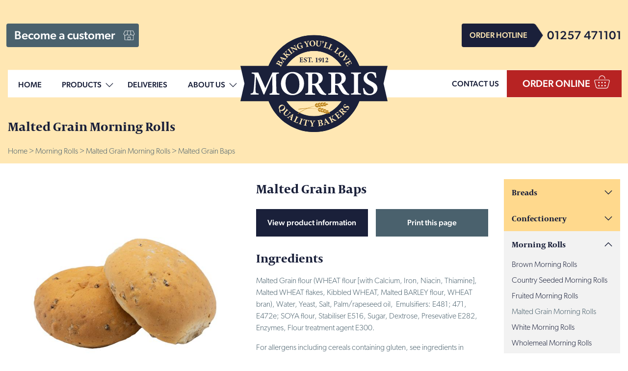

--- FILE ---
content_type: text/html; charset=utf-8
request_url: https://www.morrisqualitybakers.co.uk/goods/malted-grain-baps/
body_size: 8882
content:

<!DOCTYPE HTML>
<html lang="en">
<!-- InstanceBegin template="/Templates/template.dwt.aspx" codeOutsideHTMLIsLocked="false" -->
<head>
<!-- InstanceBeginEditable name="head" -->
<style>@media (min-width: 1152px) {.prodcolumn:nth-of-type(2) {padding: 0 1rem}.prodcolumn:nth-of-type(3) {width: 25%;font-family: capitolium-news-2;padding-top: 1rem}.prodlinks a {width: calc(50% - .5rem) !important}.prodlinks a + a {margin-right: 0}.catcordion input {display: none}.catcordion > label, .catcordion > a {display: block;padding: 1rem;background: url(../../../images/css/icon-darr-blue.svg) center right 1rem / 1rem no-repeat #ffd98d;color: inherit;cursor: pointer}.catcordion > a {background: url(../../../images/css/icon-rarr-blue.svg) center right 1rem / 1rem no-repeat #ffd98d}.catcordion > a:nth-last-child(2) {background: url(../../../images/css/icon-rarr-white.svg) center right 1rem / 1rem no-repeat #4a616d;color: #fff}.catcordion > label:nth-last-child(2) {background: url(../../../images/css/icon-darr-white.svg) center right 1rem / 1rem no-repeat #4a616d;color: #fff}.catcordion > a:nth-last-child(4) {background: url(../../../images/css/icon-rarr-white.svg) center right 1rem / 1rem no-repeat #1a203a;color: #fff}.catcordion > label:nth-last-child(4) {background: url(../../../images/css/icon-darr-white.svg) center right 1rem / 1rem no-repeat #1a203a;color: #fff}.catcordion ul {list-style-type: none;padding: 0 0 1rem 0;margin: 0;display: none;font-family: canada-type-gibson, sans-serif;background: #f2f2f2}.catcordion ul li a {display: block;padding: .5rem 1rem;background: inherit;color: inherit}.catcordion input:checked + label {background: url(../../../images/css/icon-uarr-blue.svg) center right 1rem / 1rem no-repeat #f2f2f2;color: inherit}.catcordion input:checked + label + ul {display: block}.catcordion a.class {color: #4a616d}.fleetinfo {display: block;   margin: 2rem 0;   text-align: center;   padding: 3rem;   background: url(../../../images/css/fleet-bg.svg) center center / cover no-repeat;   color: inherit}.fleetinfo strong {display: inline-block;background: #1a203a;color: #fff;padding: .5rem 1.5rem}}@media (min-width: 768px) {.prodpage {padding: 1rem 0}.prodpage .ilim {display: flex}.prodcolumn {width: 50%}.prodcolumn + .prodcolumn {margin-left: 1rem}.prodlinks {display: flex !important}.prodlinks a {display: inline-block;width: calc(50% - 1rem);margin: .5rem 1rem .5rem 0;background: #1a203a;color: #fff;padding: 1rem;text-align: center;font-weight: 500;box-sizing: border-box}.prodlinks a + a {background: #4a616d}.dh1 {display: block !important}.ch1 {display: none}}@media print {#hlinks, nav, .pagetop, #familyrun, #signup, #footer, .prodcolumn:nth-child(3), .prodlinks {   display: none !important}div#header {   background: none !important}#hfloat {transform: none !important}#prodinfotabs {background: none !important;width: 200%}#prodinfotabs label, .radiotab {display: inline-block !important;width: 50% !important;vertical-align: top;box-sizing: border-box;background: none !important;text-align: left !important}}@media (max-width: 1151px) {.prodcolumn:nth-of-type(3), .prodlinks {display: none}}.prodcolumn:nth-of-type(2) {line-height: 150%}.prodimage img {width: 100%}.prodcolumn:nth-of-type(1) {padding: 1rem 0}.prodcolumn:nth-of-type(2) {color: #4A616D}.prodcolumn:nth-of-type(2) h1, .prodcolumn:nth-of-type(2) h2 {font-family: capitolium-news-2;color: #1A203A;line-height: normal}.prodcolumn:nth-of-type(2) h1 {font-size: clamp(1rem, 2vw, 2.5rem)}#prodinfotabs {background: #ffe7b3;margin: 2rem 0 0 0}#prodinfotabs input {display: none}#prodinfotabs label {display: inline-block;padding: .75rem;text-align: center;box-sizing: border-box;font-weight: 500;width: 50%;cursor: pointer;white-space: nowrap}#prodinfotabs table {width: 100%}#prodinfotabs td:first-child {font-weight: 500}#prodinfotabs td:last-child {text-align: right;width: 100%}#prodinfotabs .radiotab {display: none;background: #f2f2f2;padding: 1rem}#prodinfotabs input:checked + input + label, #prodinfotabs input + input:checked + label + label {background: #f2f2f2}#prodinfotabs input:checked + input + label + label + .radiotab, #prodinfotabs input + input:checked + label + label + .radiotab + .radiotab {display: block}.dh1, .ch1 {font-family: capitolium-news-2;font-size: clamp(1.5rem, 2vw, 2.5rem);line-height: 90%}.dh1 {display: none}</style>
<!-- InstanceEndEditable -->
<meta charset="utf-8">
<meta name="viewport" content="width=device-width, initial-scale=1">

<link rel="stylesheet" href="https://use.typekit.net/sdm4gwx.css">
<title>Malted Grain Baps</title><meta name="description" content="Malted Grain Baps"><meta name="keywords" content="Malted Grain Baps"><style>body {margin: 0;min-width: 300px;color: #1A203A;font-family: canada-type-gibson, sans-serif;font-weight: 200}img {display: block;max-width: 100%;height: auto}.ilim {margin: auto;padding: 0 1rem;max-width: 1600px;box-sizing: border-box}input, select, textarea, button {box-sizing: border-box;font: inherit;outline: none;border-radius: 0;-webkit-appearance: none}select {background-image: url(/images/css/icon-darr-blue.svg) !important;background-position: right .5rem center !important;background-size: 1rem !important;background-repeat: no-repeat !important}a {text-decoration: none;outline: none}#familyrun .ilim {margin: 2rem auto;border-top: 1px solid #1A203A;padding: 2rem 1rem}#familyrun h2 {font-family: capitolium-news-2;font-size: clamp(1.5rem, 4vw, 3rem);width: 80%;padding-right: 5%}#familyrun p {line-height: 150%;color: #4A616D}#familyrun a {display: inline-block;padding: .5rem 2rem;color: #fff;background: #1A203A;font-weight: 500;margin-top: 1rem}#signup {background: #FFE7B3;padding: 2rem 0}#signup .ilim * {display: block;width: 100%;padding: .5rem;margin: .5rem auto;border: none;font-weight: 500;color: #1A203A}#signup .ilim h2 {padding-left: 0}#signup input[type=submit] {background: #1A203A;color: #fff}#footer {background: #1A203A;color: #fff;padding: 3rem 0;text-align: center;line-height: 150%}#footer nav:first-of-type {font-size: 1.5rem;font-weight: 500}#footer nav:first-of-type a {display: inline-block}#flogo {display: inline-block;max-width: 200px}#footer h2 {font-family: capitolium-news-2;font-size: 1.5rem}#footer a {color: #fff;display: inline-block;padding: .5rem}@media (min-width: 640px) {#familyrun .ilim {display: flex;align-items: center;padding: 2rem 3rem;font-size: 1.5rem}#signup .ilim {display: flex;justify-content: center}#signup .ilim * {margin: .5rem 0;width: auto}#signup .ilim input {width: 35%;margin-left: 1rem}#signup .ilim h2, #signup .ilim input[type=submit] {width: 15%}#footer .ilim {text-align: left;display: flex;flex-wrap: wrap}#footer nav:nth-of-type(1) {text-align: center;order: 4}#footer nav:nth-of-type(2) {order: 1}#footer nav:nth-of-type(3) {order: 2}#footer nav:nth-of-type(4) {order: 3}#footer nav {display: inline-block;width: 25%}#absfooter {width: 100%;order: 5}}#header .ilim {position: relative;font-weight: 500}#hfloat {position: relative;transform: translatey(36%)}#hlogo {display: block;position: relative;width: 50%;max-width: 300px;margin: auto;z-index: 750000}#header nav {position: absolute;background: #fff;width: 100%;bottom: 0;height: 28%;top: 36%;left: 0}.pagetop {background: #FFE7B3;padding: 1rem 0}.pagetoph1 {font-family: capitolium-news-2;font-size: clamp(1.5rem, 2vw, 2.5rem);line-height: 90%;margin: 0;padding: 2rem 0}#crumbs, #crumbs a {color: #4A616D}.catdesc {text-align: center;line-height: 150%}.catlist {background: #FFE7B3;font-family: capitolium-news-2;font-size: clamp(1rem, 2vw, 1.5rem);text-align: center}.catlist h2 {width: 100%}.catlist .ilim {display: flex;justify-content: space-around;flex-wrap: wrap;padding: 1rem}.catlist a {display: block;width: calc(50% - 1rem);background: #fff;color: inherit;padding: inherit;box-sizing: border-box;margin: .5rem 0}.catlist a:empty {padding: 0 !important;background: none !important}/*@media (min-width: 640px) {.catlist a {width: calc(33.33% - .666rem)}}*/@media (min-width: 640px) {.catlist a {width: calc(25% - 2rem); margin: 1rem 0}}/*@media (min-width: 1280px) {.catlist .ilim {padding: 2rem} .catlist a {width: calc(20% - 1.6rem)}}*/.newsheading {display: flex;   align-items: baseline;   justify-content: space-between}.newsheading h2 {font-weight: 400;font-size: clamp(1rem, 4vw, 2.5rem)}.newslist a {color: inherit}.table {display: table}.tr {display: table-row}.td {display: table-cell}.newsflex .td {text-align: center;padding: 1rem}.newsflex .table {width: 100%;margin: 1rem 0;background: #fff}.newsimg .td {background: #1A203A;padding: 2rem}.newsimg .td img {display: inline-block !important;margin: auto !important;max-width: 75%}.newstxt .td {font-family: capitolium-news-2;font-size: clamp(1rem, 2vw, 1.5rem);padding-bottom: 0;height: 3rem;   vertical-align: middle}.newslnk .td {padding-top: .5rem}.newslist strong {display: inline-block;background: #FFE7B3;color: #1A203A;padding: 1rem;font-weight: 400}@media (min-width: 512px) {.newsflex {display: flex;flex-wrap: wrap}.newsflex .table {width: calc(50% - 2rem);margin: 1rem}}@media (min-width: 768px) {.newsflex .table {width: calc(33% - 2rem)}}@media (min-width: 1024px) {.newsflex .table {width: calc(25% - 2rem)}.newstxt .td {height: 6rem}}.delivery-head {font-size: 30px;max-width: 800px;line-height: 36px;text-align: center;margin: auto;padding: 90px 0 90px 0}.delivery-sub {font-size: 22px;max-width: 800px;line-height: 28px;text-align: center;margin: auto;padding: 90px 0 20px 0}.delivery-icon {margin: auto;display: block}.delivery-button {padding: 20px;background-color: #B72323;color: #fff;display: block;margin: 0 auto 90px auto;max-width: 200px;text-align: center;font-size: 19px}.retail-range {padding: 20px;background-color: #48616c;color: #fff;display: block;margin: 0 auto 0 auto;text-align: center;font-size: 19px}@media (min-width: 1152px) {#header {background: #FFE7B3}#navlabels {display: none}#hlinks > div {position: absolute}#hlinks > div:first-of-type {display: flex;justify-content: space-between;right: 1rem;right: clamp(.5rem, 1%, 1rem);left: 1rem;left: clamp(.5rem, 1%, 1rem);top: 24%}#hlinks > div:first-of-type a:first-of-type {background: url(/images/css/icon-shop-white.svg) right .5rem center / 1.5rem no-repeat #4A616D;color: #fff;padding: .5rem 3rem .5rem 1rem;border-radius: .25rem;font-size: 1.5rem;line-height: 2rem;z-index: 1000000000}#hlinks > div:first-of-type a:last-of-type {color: inherit;padding: 0 0;font-size: 1.5rem;line-height: 3rem;z-index: 1000000000}#hlinks > div:first-of-type a:last-of-type:before {content: "ORDER HOTLINE";font-size: 1rem;color: #FFE7B3;background: url(/images/css/button-blue.svg) right center / cover no-repeat;border-radius: .25rem;padding: .75rem 2rem.75rem 1rem;display: inline-block;vertical-align: top;line-height: 1.5rem;margin: 0 .5rem 0 0}#hlinks > div + div {right: 1rem;right: clamp(.5rem, 1%, 1rem);bottom: 0;z-index: 100;height: 28%;display: table}#hlinks > div + div a {display: table-cell;vertical-align: middle;color: inherit;padding: 0 1rem}#hlinks > div + div a + a {background: url(/images/css/icon-basket-white.svg) right 1.5rem top .5rem / 2rem no-repeat #B72323;color: #fff;padding: 0 4rem 0 2rem;font-size: 125%}/*#hlinks div:last-child a:after {content: "";display: inline-block;width: 1.25rem;height: 1rem;background: url(/images/css/icon-basket-white.svg) right top / contain no-repeat}*/#nav > input + input + div {position: relative;display: flex;text-transform: uppercase;height: 100%}#nav a, .nvr {display: block;color: inherit;padding: 1.3rem}.nvr {background: url(/images/css/icon-darr-blue.svg) right .5rem center / 1rem no-repeat;padding-right: 2rem}#nav > input + input + div > div:hover > .nvr {background: url(/images/css/icon-darr-white.svg) right .5rem center / 1rem no-repeat #1A203A;color: #fff}#nav > input + input + div > div > div {display: none;background: #1A203A;position: absolute;left: 0;top: 100%;width: 100%;padding: 0 3% 7% 3%;text-transform: none;box-sizing: border-box}#nav > input + input + div > div:hover > div {display: block}#nav > input + input + div > div > div > div {display: inline-block;vertical-align: top;width: 25%;padding-top: 7%;font-weight: 200}#nav > input + input + div > div > div > div > a {display: block;font-size: 2rem;padding: .5rem 1rem;color: #FFE7B3;font-family: capitolium-news-2}#nav > input + input + div > div > div > div > div a {padding: 0 1rem;line-height: 150%;color: #fff}#nav > input + input + div > div > div > div:hover > div {display: block}#nav input, .nvx, .nvs, #nav > div ~ div > div:last-child {display: none}}#toast {position: fixed;top: 5%;right: -100%;transition: right .5s ease-out;z-index: 2000000;border: none;background: #fff;box-shadow: 0 0 4rem -2rem #000;max-height: 100%;overflow: auto}#lbltoast, #poptoast {display: none}#poptoast:checked + #toast {right: 0}@media (max-width: 1151px) {#hlinks {position: absolute;top: 0;left: 0;display: flex;width: 100%;text-align: center}#hlinks > div {display: block;width: 50%}#hlinks a:first-child {display: none}#hlinks a:last-child {display: block;padding: .5rem;box-sizing: border-box}#hlinks div:first-child a {background: #FFE7B3;color: inherit}#hlinks div:last-child a {background: #B72323;color: #fff}#navlabels {display: flex;height: 100%;justify-content: space-between;color: transparent;transform: translatey(-70%)}#navlabels a, #navlabels label {display: block;height: 100%;width: 10%;margin: 0 !important;padding: 0 !important;background: url(/images/css/icon-mag-blue.svg) top left / contain no-repeat;color: transparent !important;width: 10%;max-width: 3rem}#navlabels a + label {background: url(/images/css/icon-burger-blue.svg) top right / contain no-repeat}#nav > div + input + input + div, #nav input + div {position: fixed;top: -36%;right: -1.5rem;height: 100vh;overflow: auto;z-index: 10000000;transition: width .25s;width: 0;max-width: 480px;padding-top: .5rem;background: linear-gradient(#1A203A, #1A203A);background-repeat: no-repeat;background-position-x: 3rem;line-height: 1.5rem;overflow: hidden}#nav input:checked + div {width: 90%}#nav a, .nvr, .nvs {display: block;color: #fff;padding: .75rem 1rem;cursor: pointer;margin-left: 3rem}.nvr, .nvs {background: url(/images/css/icon-rarr-white.svg) right 1.5rem center / 1rem no-repeat}.nvx {position: absolute;width: 3rem;height: 3rem;background: url(/images/css/icon-fries-white.svg) center / 1.5rem no-repeat #1A203A;font-size: 0}#nav input, #nav > div + input + input + div > div > div > div > a {display: none}}@media (min-width: 480px) and (max-width: 1151px) {#hlinks div:first-child a:after {content: "";display: inline-block;width: 1.25rem;height: 1rem;background: url(/images/css/icon-tel-blue.svg) right center / contain no-repeat}#hlinks div:last-child a:after {content: "";display: inline-block;width: 1.25rem;height: 1rem;background: url(/images/css/icon-basket-white.svg) right center / contain no-repeat}}</style>
<link rel="canonical" href="https://www.morrisqualitybakers.co.uk/goods/malted-grain-baps/">
<link rel="shortcut icon" href="/favicon.ico" type="image/x-icon">
<link rel="icon" href="/favicon.ico" type="image/x-icon">
<!-- Google tag (gtag.js) -->
<script async src="https://www.googletagmanager.com/gtag/js?id=G-C14KXBW92D"></script>
<script>
  window.dataLayer = window.dataLayer || [];
  function gtag(){dataLayer.push(arguments);}
  gtag('js', new Date());

  gtag('config', 'G-C14KXBW92D');
  gtag('config', 'AW-11151698033');
</script>
<!-- Event snippet for Phone call lead conversion page -->
<script>
  gtag('event', 'conversion', {'send_to': 'AW-11151698033/6HlbCP3PytIYEPHQxcUp'});
</script>
	
<!-- InstanceBeginEditable name="posthead" -->
<!-- InstanceEndEditable -->
</head>
<body>
<div id="header">
  <div class="ilim">
    <div id="hlinks">
      <div><a href="/retailer/">Become a customer</a> <a href="tel:+441257471101">01257 471101</a></div>
      <div><a href="/contact-us/">CONTACT US</a> <a href="https://orders.morrisqualitybakers.net/" target="_blank">ORDER ONLINE</a></div>
    </div>
    <div id="hfloat"><a href="/" id="hlogo"><img src="/images/css/logo.svg" width="400" height="264" alt="Morris Quality Bakers"></a>
      <nav id="nav"><div id="navlabels"><a href="/toast/search/" target="toast">Search</a><label for="navRs">Menu</label></div><input checked type="radio" name="navR" id="navRh"><input type="radio" name="navR" id="navRs"><div><label for="navRh" class="nvx">Close</label><div><a href="/">Home</a></div><div><label for="n-0-0-s" class="nvr">Products</label><input type="radio" name="n-0-0" id="n-0-0-h"><input type="radio" name="n-0-0" id="n-0-0-s"><div><label for="n-0-0-h" class="nvx">Close</label><div><a href="/breads/">Breads</a><label for="n-0-2-s" class="nvs">Breads</label><input type="radio" name="n-0-2" id="n-0-2-h"><input type="radio" name="n-0-2" id="n-0-2-s"><div><label for="n-0-2-h" class="nvx">Close</label><a href="/breads/">All Breads</a><a href="/fine-lady-bakeries-sliced-breads/">Fine Lady Bakeries Sliced Breads</a><a href="/hovis-sliced-breads/">Hovis Sliced Breads</a><a href="/morriss-sliced-bread/">Morris&#39;s Sliced Bread</a><a href="/roberts-sliced-breads/">Roberts Sliced Breads</a><a href="/warburtons/">Warburtons</a><a href="/white-and-wholemeal-unsliced-bread/">White &amp; Wholemeal Unsliced Bread</a></div></div><div><a href="/confectionery/">Confectionery</a><label for="n-0-3-s" class="nvs">Confectionery</label><input type="radio" name="n-0-3" id="n-0-3-h"><input type="radio" name="n-0-3" id="n-0-3-s"><div><label for="n-0-3-h" class="nvx">Close</label><a href="/confectionery/">All Confectionery</a><a href="/individually-wrapped-confectionery/">Individually Wrapped Confectionery</a><a href="/seasonal-products/">Seasonal Products</a><a href="/traybakes/">Traybakes</a><a href="/wrapped-confectionery/">Wrapped Confectionery</a></div></div><div><a href="/morning-rolls/">Morning Rolls</a><label for="n-0-1-s" class="nvs">Morning Rolls</label><input type="radio" name="n-0-1" id="n-0-1-h"><input type="radio" name="n-0-1" id="n-0-1-s"><div><label for="n-0-1-h" class="nvx">Close</label><a href="/morning-rolls/">All Morning Rolls</a><a href="/brown-morning-rolls/">Brown Morning Rolls</a><a href="/country-seeded-morning-rolls/">Country Seeded Morning Rolls</a><a href="/fruited-morning-rolls/">Fruited Morning Rolls</a><a href="/granary-morning-rolls/">Malted Grain Morning Rolls</a><a href="/white-morning-rolls/">White Morning Rolls</a><a href="/wholemeal-morning-rolls/">Wholemeal Morning Rolls</a></div></div><div><a href="/speciality-products/">Speciality Products</a><label for="n-0-4-s" class="nvs">Speciality Products</label><input type="radio" name="n-0-4" id="n-0-4-h"><input type="radio" name="n-0-4" id="n-0-4-s"><div><label for="n-0-4-h" class="nvx">Close</label><a href="/speciality-products/">All Speciality Products</a><a href="/bagels-wraps-and-flatbreads/">Bagels, Wraps &amp; Flatbreads</a><a href="/breakfast-products/">Breakfast Products</a><a href="/brioche-rolls/">Brioche Rolls</a><a href="/gluten-free/">Gluten Free</a><a href="/paninis-pizza-and-par-baked-bread/">Paninis, Pizza &amp; Par Baked Bread</a></div></div></div></div><div><a href="/deliveries/">Deliveries</a></div><div><label for="r-0-2-s" class="nvr">About Us</label><input type="radio" name="r-0-2" id="r-0-2-h"><input type="radio" name="r-0-2" id="r-0-2-s"><div><label for="r-0-2-h" class="nvx">Close</label><div><a href="/about-us/">About Us</a><label for="p-0-2-s" class="nvs">About Us</label><input type="radio" name="p-0-2" id="p-0-2-h"><input type="radio" name="p-0-2" id="p-0-2-s"><div><label for="p-0-2-h" class="nvx">Close</label><a href="/about-us/">About Us</a><a href="/vacancies/">Vacancies</a><a href="/carbon-reduction-plan/" target="_blank">Carbon Reduction Plan</a></div></div></div></div><div><a href="/contact-us/">Contact Us</a></div></div></nav>
    </div>
  </div>
</div> 
<!-- InstanceBeginEditable name="main" -->
<div class="pagetop"><div class="ilim"><p class="pagetoph1">Malted Grain Morning Rolls</p><nav id="crumbs"><a href="/">Home</a> &gt; <a href="/morning-rolls/">Morning Rolls</a> &gt; <a href="/granary-morning-rolls/">Malted Grain Morning Rolls</a> &gt; <a href="./">Malted Grain Baps</a></nav></div></div><div class="prodpage"><div class="ilim"><div class="prodcolumn"><div class="prodimage"><a href="/images/uploads/original/100402247820642006.png" target="_blank"><img src="/webstandard/thumbs/clearpixel.svg.aspx?xTHMw=640&amp;xTHMh=640" data-src="/images/uploads/fit640x640/100402247820642006.png" width="640" height="640" alt="Malted Grain Baps"></a></div><p class="ch1">Malted Grain Baps</p><div id="prodinfotabs"><input checked type="radio" name="xpit" id="xpitd" value="prodet"><input type="radio" name="xpit" id="xpiti" value="nutinf"><label for="xpitd">Product Details</label><label for="xpiti">Nutrition (g/100g)</label><div class="radiotab"><table><tr><td>Product Code:</td><td>1630</td></tr><tr><td>Unit Height:</td><td>45mm +/-5mm</td></tr><tr><td>Unit Length:</td><td>110mm +/-5mm</td></tr><tr><td>Unit Weight:</td><td>65g +/-5g</td></tr><tr><td>Shelf Life:</td><td>Date of manufacture + 4 days</td></tr><tr><td>Pack:</td><td>4</td></tr><tr><td>Recommended Storage:</td><td>Cool and dry</td></tr><tr><td>Primary Packaging:</td><td>25mym Polypropylene Film</td></tr><tr><td>Secondary Packaging:</td><td>Bread Basket</td></tr></table></div><div class="radiotab"><table><tr><td>Kj</td><td>1040</td></tr><tr><td>Kcal</td><td>245</td></tr><tr><td>Fat</td><td>2.1g</td></tr><tr><td>Sat fat</td><td>0.6g</td></tr><tr><td>Carbs</td><td>47.7g</td></tr><tr><td>Sugar</td><td>2.2g</td></tr><tr><td>Fibre</td><td>2.8g</td></tr><tr><td>Protein</td><td>8.8g</td></tr><tr><td>Salt</td><td>0.80g</td></tr></table></div></div></div><div class="prodcolumn"><h1 class="dh1">Malted Grain Baps</h1><div class="prodlinks"><a href="#prodinfotabs">View product information</a><a href="javascript:window.print();">Print this page</a></div><p></p><h2>Ingredients</h2><p>Malted Grain flour (WHEAT flour [with Calcium, Iron, Niacin, Thiamine], Malted WHEAT flakes, Kibbled WHEAT, Malted BARLEY flour, WHEAT bran), Water, Yeast, Salt, Palm/rapeseed oil,&nbsp; Emulsifiers: E481; 471, E472e; SOYA flour, Stabiliser E516, Sugar, Dextrose, Presevative E282, Enzymes, Flour treatment agent E300.</p>
<p>For allergens including cereals containing gluten, see ingredients in CAPITAL letters.</p><h2>Notes</h2><p>Store in a cool dry place out of direct sunlight.</p>
<p>Suitable for vegetarians and vegans.</p><p></p></div><div class="prodcolumn"><div class="catcordion"><input type="radio" name="cc" id="cc2" value="Breads"><label for="cc2">Breads</label><ul><li><a href="/fine-lady-bakeries-sliced-breads/">Fine Lady Bakeries Sliced Breads</a></li><li><a href="/hovis-sliced-breads/">Hovis Sliced Breads</a></li><li><a href="/morriss-sliced-bread/">Morris&#39;s Sliced Bread</a></li><li><a href="/roberts-sliced-breads/">Roberts Sliced Breads</a></li><li><a href="/warburtons/">Warburtons</a></li><li><a href="/white-and-wholemeal-unsliced-bread/">White &amp; Wholemeal Unsliced Bread</a></li></ul><input type="radio" name="cc" id="cc3" value="Confectionery"><label for="cc3">Confectionery</label><ul><li><a href="/seasonal-products/">Seasonal Products</a></li><li><a href="/individually-wrapped-confectionery/">Individually Wrapped Confectionery</a></li><li><a href="/traybakes/">Traybakes</a></li><li><a href="/wrapped-confectionery/">Wrapped Confectionery</a></li></ul><input type="radio" name="cc" id="cc1" value="Morning Rolls" checked="checked"><label for="cc1">Morning Rolls</label><ul><li><a href="/brown-morning-rolls/">Brown Morning Rolls</a></li><li><a href="/country-seeded-morning-rolls/">Country Seeded Morning Rolls</a></li><li><a href="/fruited-morning-rolls/">Fruited Morning Rolls</a></li><li><a href="/granary-morning-rolls/" class="class">Malted Grain Morning Rolls</a></li><li><a href="/white-morning-rolls/">White Morning Rolls</a></li><li><a href="/wholemeal-morning-rolls/">Wholemeal Morning Rolls</a></li></ul><a href="/new-products/">New Products</a><a href="/seasonal-products/">Seasonal Products</a><input type="radio" name="cc" id="cc4" value="Speciality Products"><label for="cc4">Speciality Products</label><ul><li><a href="/bagels-wraps-and-flatbreads/">Bagels, Wraps &amp; Flatbreads</a></li><li><a href="/breakfast-products/">Breakfast Products</a></li><li><a href="/brioche-rolls/">Brioche Rolls</a></li><li><a href="/gluten-free/">Gluten Free</a></li><li><a href="/paninis-pizza-and-par-baked-bread/">Paninis, Pizza &amp; Par Baked Bread</a></li></ul></div><a href="/deliveries/" class="fleetinfo">Our fleet of 52 vans deliver to over 3000 locations throughout the North West of England.<br><br><strong>Learn more</strong></a></div></div></div><div id="familyrun">
  <div class="ilim">
    <h2>A family-run bakery in the heart of the North West</h2>
    <p>We are one of the North West's finest bakeries servicing clients on a daily basis from Cumbria in the north down to Staffordshire in the south. We handle over 12,000 orders a week from clients ranging from small sandwich businesses to local authorities and a range of local supermarkets. We offer a full range of bakery products from Morning Goods and Breads to Speciality Products and Confectioneries and our range is expanding all the time.<br><a href="/about-us/">Our story</a></p>
   </div>
</div>

 
<!-- InstanceEndEditable --> 
<form method="post" action="/toast/signup/" name="signup" id="signup" target="toast">
  <div class="ilim">
    <h2>Stay Updated</h2>
    <input required type="text" name="xSUnom" id="xSUnom" placeholder="Name">
    <input required type="email" name="xSUeml" id="xSUeml" placeholder="E-mail Address">
    <input type="submit" name="xSUsub" id="xSUsub" value="Sign Up">
  </div>
</form>
<div id="footer">
  <div class="ilim">
    <nav>
      <p><a href="/" id="flogo"><img src="/images/css/logo.svg" width="400" height="264" alt="Morris Quality Bakers"></a></p>
      <p><a href="tel:+441257471101">01257 471101</a></p>
      <p> <a href="https://www.facebook.com/morrisqualitybakers/" target="_blank"><img src="/images/css/fb.svg" width="40" height="40" alt="Morris Quality Bakers on Facebookx"></a> <a href="https://www.instagram.com/morrisqualitybakers/" target="_blank"><img src="/images/css/instagram.png" width="40" height="40" alt="Morris Quality Bakers on Instagram"></a> <a href="https://www.linkedin.com/company/morris-quality-bakers-limited/" target="_blank"><img src="/images/css/linkedin.png" width="40" height="40" alt="Morris Quality Bakers on Linkedin"></a> </p>
    </nav>
    <nav>
      <h2>Our Home</h2>
      <p>Morris Quality Bakers Ltd<br>
        Baker Street<br>
        Coppull<br>
        Chorley<br>
        Lancashire<br>
        PR7 5UH </p>
    </nav>
    <nav>
      <h2>Products</h2>
      <p>
        <a href="/morning-rolls/">Morning Rolls</a><br><a href="/breads/">Breads</a><br><a href="/confectionery/">Confectionery</a><br><a href="/speciality-products/">Speciality Products</a><br><a href="/new-products/">New Products</a><br><a href="/seasonal-products/">Seasonal Products</a><br>
      </p>
    </nav>
    <nav>
      <h2>Shop</h2>
      <p>
        <a href="/about-us/">About Us</a><br><a href="/contact-us/">Contact Us</a><br><a href="/deliveries/">Deliveries</a><br><a href="/vacancies/">Vacancies</a><br>
      </p>
    </nav>
    <div id="absfooter">Morris Quality Bakers Ltd  &copy; 2026. Website by <a href="https://www.thomascoledigital.com/" target="_blank">Thomas Cole Digital</a> </div>
  </div>
</div>
<script defer src="/webstandard/js/js.js"></script> 
<label for="poptoast" id="lbltoast">Pop Toast</label>
<input type="checkbox" name="poptoast" id="poptoast">
<iframe name="toast" id="toast" title="toast"></iframe>
</body>
<!-- InstanceEnd -->
</html>

--- FILE ---
content_type: image/svg+xml
request_url: https://www.morrisqualitybakers.co.uk/images/css/button-blue.svg
body_size: 521
content:
<?xml version="1.0" encoding="utf-8"?>
<!-- Generator: Adobe Illustrator 26.0.3, SVG Export Plug-In . SVG Version: 6.00 Build 0)  -->
<svg version="1.1" id="Layer_1" xmlns="http://www.w3.org/2000/svg" xmlns:xlink="http://www.w3.org/1999/xlink" x="0px" y="0px"
	 viewBox="0 0 196 40" style="enable-background:new 0 0 196 40;" xml:space="preserve">
<style type="text/css">
	.st0{fill:#1A203A;}
</style>
<path class="st0" d="M178.9,40H98H6.3c-1.6,0-3.1-0.7-4.2-1.7s-1.7-2.6-1.7-4.2V20V5.9c0-1.6,0.7-3.1,1.7-4.2S4.6,0,6.3,0H98h80.9
	c1.6,0,3.1,0.7,4.2,1.7S195.7,20,195.7,20s-11.5,17.2-12.6,18.3S180.5,40,178.9,40z"/>
</svg>


--- FILE ---
content_type: image/svg+xml
request_url: https://www.morrisqualitybakers.co.uk/images/css/icon-uarr-blue.svg
body_size: 401
content:
<?xml version="1.0" encoding="utf-8"?>
<!-- Generator: Adobe Illustrator 26.0.3, SVG Export Plug-In . SVG Version: 6.00 Build 0)  -->
<svg version="1.1" id="Layer_1" xmlns="http://www.w3.org/2000/svg" xmlns:xlink="http://www.w3.org/1999/xlink" x="0px" y="0px"
	 viewBox="0 0 40 40" style="enable-background:new 0 0 40 40;" xml:space="preserve">
<style type="text/css">
	.st0{fill:#1A203A;}
</style>
<g>
	<polygon class="st0" points="39,28.3 36.6,30.7 20,14.1 3.4,30.7 1,28.3 20,9.3 	"/>
</g>
</svg>


--- FILE ---
content_type: image/svg+xml
request_url: https://www.morrisqualitybakers.co.uk/images/css/logo.svg
body_size: 20682
content:
<?xml version="1.0" encoding="utf-8"?>
<!-- Generator: Adobe Illustrator 26.0.3, SVG Export Plug-In . SVG Version: 6.00 Build 0)  -->
<svg version="1.1" id="Layer_1" xmlns="http://www.w3.org/2000/svg" xmlns:xlink="http://www.w3.org/1999/xlink" x="0px" y="0px"
	 viewBox="0 0 400 264.5" style="enable-background:new 0 0 400 264.5;" xml:space="preserve">
<style type="text/css">
	.st0{fill:#1A203A;}
	.st1{fill:#FFE7B3;}
	.st2{fill:#B98018;}
	.st3{fill:#FFFFFF;}
</style>
<g>
	<polygon class="st0" points="400,180.3 200,180.3 0,180.3 11,132.3 0,84.2 200,84.2 400,84.2 389,132.3 	"/>
	<path class="st0" d="M200,0C127,0,67.7,59.2,67.7,132.3S127,264.5,200,264.5s132.3-59.2,132.3-132.3S273,0,200,0z M200,221.4
		c-49.2,0-89.1-39.9-89.1-89.1s39.9-89.1,89.1-89.1s89.1,39.9,89.1,89.1S249.2,221.4,200,221.4z"/>
	<path class="st0" d="M200,0C127,0,67.7,59.2,67.7,132.3S127,264.5,200,264.5s132.3-59.2,132.3-132.3S273,0,200,0z M200,221.4
		c-49.2,0-89.1-39.9-89.1-89.1s39.9-89.1,89.1-89.1s89.1,39.9,89.1,89.1S249.2,221.4,200,221.4z"/>
	<g>
		<path class="st1" d="M106.7,75.4c1.6-2.2,3.5-3.2,5.4-2.1c1.4,0.8,2,2.1,2,3.6c0,1.4-0.6,3.1-1.6,4.8l-2.9,5.2l-0.7-0.4
			c0.8-1.6,0.7-1.9-1-2.9l-7.7-4.4c-1.7-1-2-0.9-2.9,0.5l-0.7-0.4l3.4-5.9c0.9-1.6,1.7-2.5,2.6-3c0.9-0.5,2-0.4,3,0.1
			C107.3,71.6,107.1,73.7,106.7,75.4L106.7,75.4z M104.9,77.8c1.1-1.9,0.8-3.3-0.8-4.2c-1.8-1.1-3.2-0.4-3.8,0.7
			c-0.3,0.5-0.3,0.9-0.3,1.1c0.1,0.2,0.3,0.4,0.8,0.7l3.9,2.2L104.9,77.8z M109.3,80.9c1.5,0.9,2.2,0.7,2.8-0.4
			c0.6-1.1,0.5-2.9-1.5-4c-1.9-1.1-3.5-0.4-4.9,1.9l-0.2,0.4L109.3,80.9z"/>
		<path class="st1" d="M121.1,68.8l-0.6-0.5c0.7-1.2,0.5-1.5-0.5-1.8c-0.7-0.2-1.7-0.6-2.7-0.9l-2.7,3.6c0.4,0.6,0.9,1.4,1.5,2.2
			c0.7,1,1,1.1,2.2-0.1l0.6,0.5l-3.2,4.1l-0.6-0.5c0.8-1.3,0.8-1.7-0.3-3.5l-6.6-11.1l0.5-1.1c4.2,1.3,8.3,2.6,12.4,3.9
			c2.1,0.6,2.5,0.6,3.6-0.5l0.6,0.5L121.1,68.8z M111,63.5L111,63.5c0.9,1.6,1.9,3.1,2.8,4.6l2.2-2.9L111,63.5z"/>
		<path class="st1" d="M133.2,55.8c-1.7-0.3-5-0.9-7.8-1.5c-0.8-0.2-1.2-0.1-1.4,0.2l2.9,3c1.4,1.5,1.6,1.4,3,0.3l0.6,0.6l-5,4.8
			l-0.6-0.6c1.1-1.3,1.2-1.5-0.2-3l-6.2-6.4c-1.4-1.5-1.6-1.4-3-0.3l-0.6-0.6l5-4.7l0.6,0.6c-1.1,1.3-1.1,1.5,0.3,2.9l2.7,2.9
			c0.3-0.4,0.4-1.1,0.4-2.1c0-2.2-0.1-3.7-0.3-5c-0.1-0.9-0.4-1.1-1.3-0.5l-0.3,0.3l-0.6-0.6l4.4-4.2l0.6,0.6
			c-0.9,1.1-1.4,2-1.5,3.7c-0.1,1.9-0.1,3.4-0.1,4.9c2.6,0.6,5.5,1.1,8.2,1.5c1.5,0.2,2.2,0.1,3-0.5l0.6,0.6L133.2,55.8z"/>
		<path class="st1" d="M136.8,52.8l-0.5-0.7c1.3-1.2,1.4-1.4,0.2-3l-5.4-7.1c-1.2-1.6-1.5-1.6-3-0.7l-0.5-0.7l5.6-4.2l0.5,0.7
			c-1.3,1.2-1.4,1.4-0.2,3l5.4,7.1c1.2,1.6,1.4,1.6,2.9,0.7l0.5,0.7L136.8,52.8z"/>
		<path class="st1" d="M149.6,27.3c-1.1,0.7-1.3,1.2-0.9,2.2c0.3,0.7,0.7,1.7,1.8,3.5l4.7,8l-1,0.6L140,36.4l-0.1,0l2.6,4.5
			c1,1.8,1.7,2.6,2.1,3.2c0.6,0.8,1.2,1,2.7,0.2l0.4,0.7l-4.9,2.9l-0.4-0.7c1.1-0.7,1.4-1.3,0.9-2.2c-0.3-0.7-0.7-1.7-1.7-3.5
			l-2.4-4.2c-0.8-1.3-1-1.7-1.7-1.9c-0.7-0.3-1.2-0.2-2.1,0.3l-0.4-0.7l3.7-2.2l12.9,4.4l0.1,0l-2.1-3.6c-1-1.8-1.7-2.7-2.1-3.2
			c-0.6-0.8-1.2-0.9-2.8-0.1l-0.4-0.7l4.9-2.9L149.6,27.3z"/>
		<path class="st1" d="M169,28.2c-1,0.6-1.1,0.8-0.5,2.2l0.7,1.7c0.3,0.8,0.6,1.5,0.9,2c-1.2,0.8-2.9,2-4.7,2.7
			c-5.1,2-9.4,0.3-11.1-4c-1.9-5,1.1-9.1,5.7-10.9c1.8-0.7,3.6-0.9,4.5-1c0.4,0.7,0.9,1.8,1.7,3.5l-0.8,0.5
			c-1.5-2.2-3.5-2.6-5.5-1.8c-2.6,1-4,4.2-2.4,8.2c1.3,3.3,4.2,6.1,7.8,4.7c0.4-0.2,0.9-0.4,1.1-0.7c0.3-0.3,0.3-0.7,0-1.4l-0.8-2.1
			c-0.6-1.5-0.8-1.7-3.1-1l-0.3-0.8l6.5-2.5L169,28.2z"/>
		<path class="st1" d="M186.7,16.5c-1.4,0.4-1.8,0.9-2.4,2.4c-0.6,1.5-1,2.6-1.7,5c-0.2,0.7-0.3,0.9-0.1,1.7l0.5,2.9
			c0.4,2.1,0.6,2.2,2.7,2l0.1,0.8l-7.5,1.4l-0.1-0.8c1.9-0.5,2.1-0.7,1.7-2.8l-0.5-2.5c-0.1-0.6-0.2-0.8-0.5-1.2
			c-0.8-1.1-2-2.5-3.8-4.7c-1.1-1.4-1.6-1.5-2.9-1.5l-0.1-0.8l6.5-1.2l0.1,0.8c-1.5,0.5-1.4,0.8-0.8,1.5c1.1,1.5,2.4,3,3.6,4.5
			c0.4-1.4,1.2-3.8,1.5-5.3c0.2-1,0.1-1.3-1.6-1.2l-0.1-0.8l5.3-1L186.7,16.5z"/>
		<path class="st1" d="M203.6,22.3c0.2,5-3.3,8.3-7.7,8.4c-4.7,0.2-8.1-3.1-8.3-7.5c-0.2-4,2.5-8.1,7.9-8.3
			C199.7,14.7,203.4,17.7,203.6,22.3z M191.2,22.6c0.2,4,2.1,7.3,5.1,7.2c2.2-0.1,3.9-2.3,3.7-6.6c-0.2-4.6-2.2-7.3-4.9-7.2
			C192.7,16,191,18.5,191.2,22.6z"/>
		<path class="st1" d="M221.4,17.5c-1.3-0.1-1.9,0.4-2.1,1.2c-0.2,0.7-0.4,1.6-0.6,3.2l-0.3,2.5c-0.3,2.5-0.9,4.4-2.3,5.6
			c-1.2,1-2.8,1.4-4.5,1.2c-1.5-0.2-3-0.7-4-1.6c-1.2-1.2-1.6-3-1.3-5.7l0.6-5.5c0.2-2.2,0-2.3-1.7-2.7l0.1-0.8l7,0.8l-0.1,0.8
			c-1.7,0-2,0.1-2.2,2.3l-0.6,5.1c-0.4,3.5,0.6,5.6,3.2,5.9c2.8,0.3,4.2-1.7,4.6-5.5l0.3-2.5c0.2-1.6,0.2-2.5,0.1-3.3
			c0-0.8-0.5-1.4-2.1-1.6l0.1-0.8l5.8,0.6L221.4,17.5z"/>
		<path class="st1" d="M226.2,19.5c-0.4,2-2.6,2.8-4.4,2.9l-0.1-0.9c1.4-0.3,2.2-0.9,2.4-1.8c0.2-0.8-0.3-1.6-1.3-2
			c-0.1,0-0.3-0.4-0.1-0.9c0.1-0.6,0.9-0.9,1.5-0.8C225.3,16.4,226.5,17.8,226.2,19.5z"/>
		<path class="st1" d="M238,33.1c-0.5,0.9-1.6,3-2,3.5l-10.8-3.4l0.2-0.8c2,0.5,2.3,0.4,2.8-1.5l2.7-8.5c0.6-1.9,0.4-2.1-1.2-2.8
			l0.2-0.8l6.8,2.1l-0.2,0.8c-1.7-0.4-2-0.3-2.6,1.6l-2.7,8.7c-0.3,1-0.4,1.5,0,1.8c0.4,0.3,0.9,0.5,1.6,0.7c1,0.3,1.8,0.4,2.5,0
			c0.5-0.3,1.2-0.9,1.9-1.9L238,33.1z"/>
		<path class="st1" d="M249.9,38.5c-0.6,0.8-2,2.7-2.4,3.2L237.1,37l0.3-0.7c1.9,0.7,2.2,0.7,3-1.1l3.7-8.1c0.8-1.8,0.7-2-0.9-2.9
			l0.3-0.7l6.5,3l-0.3,0.7c-1.7-0.6-1.9-0.6-2.8,1.3l-3.8,8.3c-0.5,1-0.5,1.4-0.2,1.8c0.3,0.3,0.8,0.6,1.5,0.9
			c0.9,0.4,1.7,0.6,2.5,0.3c0.6-0.2,1.3-0.7,2.2-1.6L249.9,38.5z"/>
		<path class="st1" d="M266,49.2c-0.7,0.7-2.5,2.3-3,2.7l-9.3-6.6l0.5-0.7c1.8,1,2,1.1,3.2-0.6l5.2-7.3c1.2-1.6,1.1-1.9-0.3-3
			l0.5-0.7l5.8,4.1l-0.5,0.7c-1.5-0.9-1.8-0.9-3,0.7l-5.3,7.5c-0.6,0.9-0.8,1.3-0.5,1.7c0.2,0.4,0.7,0.8,1.3,1.2
			c0.8,0.6,1.6,0.9,2.4,0.7c0.6-0.1,1.4-0.5,2.4-1.2L266,49.2z"/>
		<path class="st1" d="M280.7,57.7c-3.5,3.7-8.2,3.4-11.4,0.4c-3.4-3.2-3.4-7.9-0.3-11.2c2.8-2.9,7.6-3.8,11.4-0.1
			C283.6,49.7,283.9,54.4,280.7,57.7z M272,49c-2.8,2.9-3.8,6.6-1.6,8.6c1.6,1.5,4.4,1.2,7.4-1.9c3.2-3.4,3.8-6.7,1.8-8.6
			C277.8,45.6,274.7,46.1,272,49z"/>
		<path class="st1" d="M296.2,66.7c-1.1-1.1-1.5-1.3-3.9-0.6c-1.9,0.5-7.4,2.1-12.3,3.6l-0.7-0.9c2.4-3.9,5.5-9.1,6.8-11.3
			c1-1.7,1-2.2,0.2-3.4l0.7-0.5l4.3,5.5l-0.7,0.5c-1.3-1.2-1.5-1-2-0.1c-1.1,1.7-3.7,6.1-4.9,8.1l0,0.1c3.5-1.1,6.2-2,8.2-2.7
			c1.6-0.6,1.9-0.8,0.9-2.4l0.7-0.5l3.4,4.3L296.2,66.7z"/>
		<path class="st1" d="M294.1,84.1c-1,0.4-3.1,1.1-3.8,1.2l-6-10.3l0.7-0.4c1.1,1.6,1.4,1.8,3.1,0.8l7.7-4.5c1.8-1,1.7-1.3,1-2.8
			l0.7-0.4l5.5,9.5c-0.4,0.2-1.7,1.2-2.9,2l-0.5-0.7c0.6-0.6,1.1-1.2,1.3-1.8c0.2-0.6,0-1.2-0.7-2.3l-0.6-1
			c-0.4-0.7-0.5-0.8-1.2-0.4l-4.3,2.5l0.8,1.4c1,1.7,1.3,1.9,2.8,1.4l0.4,0.7l-4.1,2.4l-0.4-0.7c1.3-1.1,1.2-1.4,0.2-3.1l-0.8-1.4
			l-3.5,2c-1,0.6-1.4,0.9-1.4,1.4c0.1,0.5,0.4,1.2,0.9,1.9c0.6,1,1.2,1.7,1.9,1.8c0.7,0.1,1.5,0.1,2.6,0L294.1,84.1z"/>
	</g>
	<g>
		<path class="st0" d="M171.1,70.8c-0.1,0.9-0.5,2.6-0.7,3.2h-9.8v-0.7c1.6-0.1,1.8-0.2,1.8-1.9v-7.4c0-1.7-0.2-1.8-1.6-1.9v-0.7h9
			c0,0.3,0.1,1.7,0.2,2.9l-0.7,0.1c-0.2-0.7-0.4-1.3-0.8-1.6c-0.3-0.3-0.8-0.5-1.9-0.5h-0.9c-0.7,0-0.8,0-0.8,0.7v4.1h1.3
			c1.6,0,1.9-0.1,2.1-1.4h0.7v3.9h-0.7c-0.2-1.4-0.5-1.5-2.1-1.5h-1.3v3.3c0,0.9,0.1,1.4,0.5,1.6c0.3,0.2,1,0.2,1.7,0.2
			c1,0,1.7-0.1,2.1-0.6c0.4-0.4,0.7-1,1.1-1.9L171.1,70.8z"/>
		<path class="st0" d="M179.5,64.7c-0.4-1.2-1.1-2.6-2.7-2.6c-1.1,0-1.9,0.8-1.9,1.9c0,1.1,0.7,1.6,2.4,2.5c2,1,3.4,2.1,3.4,3.9
			c0,2.2-1.9,3.9-4.7,3.9c-0.7,0-1.4-0.1-1.9-0.3c-0.5-0.2-0.9-0.3-1.1-0.4c-0.2-0.5-0.4-2.1-0.6-3.2l0.7-0.2
			c0.4,1.2,1.5,3.4,3.4,3.4c1.2,0,1.9-0.8,1.9-2c0-1.1-0.8-1.8-2.3-2.6c-2-1-3.3-2-3.3-3.9c0-2.1,1.7-3.8,4.4-3.8
			c1.2,0,2.3,0.4,2.7,0.5c0.1,0.7,0.2,1.6,0.4,2.8L179.5,64.7z"/>
		<path class="st0" d="M192.7,64.8c-0.2-1-0.5-1.6-0.8-2c-0.3-0.3-0.8-0.4-2-0.4H189v9.1c0,1.6,0.2,1.7,1.9,1.9V74h-6.2v-0.7
			c1.6-0.1,1.8-0.2,1.8-1.9v-9.1h-0.7c-1.6,0-1.9,0.2-2.2,0.5c-0.3,0.3-0.6,1-0.8,1.9h-0.7c0.1-1.4,0.2-2.8,0.2-3.8h0.5
			c0.3,0.4,0.5,0.5,1.1,0.5h7.7c0.5,0,0.8-0.1,1.1-0.5h0.5c0,0.8,0.1,2.5,0.2,3.7L192.7,64.8z"/>
		<path class="st0" d="M193.6,72.8c0-0.8,0.6-1.5,1.4-1.5c0.8,0,1.4,0.6,1.4,1.5c0,0.9-0.6,1.5-1.4,1.5
			C194.2,74.2,193.6,73.6,193.6,72.8z"/>
		<path class="st0" d="M204.3,74v-0.7c1.5-0.1,1.7-0.4,1.7-1.7v-7c0-1-0.1-1.1-0.9-1.2l-1-0.1v-0.6c1.3-0.2,2.7-0.5,4.4-1v9.8
			c0,1.3,0.1,1.6,1.7,1.7V74H204.3z"/>
		<path class="st0" d="M220.9,66.7c0,3.5-2,5.9-4.8,7c-0.7,0.3-2.4,0.6-3.3,0.6l-0.1-0.7c2.8-0.5,4.8-2.5,5.3-4.8l-0.9,0.5
			c-0.5,0.2-0.8,0.3-1.1,0.3c-2.3,0-3.7-1.6-3.7-3.6c0-1.7,1.5-4.1,4.4-4.1C219.5,61.8,220.9,64,220.9,66.7z M214.9,65.2
			c0,1.6,0.9,3.1,2.3,3.1c0.5,0,0.8-0.1,1.1-0.2c0.1-0.5,0.1-1,0.1-1.4c0-1.9-0.5-4-2-4C215.3,62.6,214.9,63.9,214.9,65.2z"/>
		<path class="st0" d="M222,74v-0.7c1.5-0.1,1.7-0.4,1.7-1.7v-7c0-1-0.1-1.1-0.9-1.2l-1-0.1v-0.6c1.3-0.2,2.7-0.5,4.4-1v9.8
			c0,1.3,0.1,1.6,1.7,1.7V74H222z"/>
		<path class="st0" d="M239,70.8c-0.3,1.1-0.5,2.3-0.7,3.1h-7.7v-0.5c1-1,2.1-2.1,3.1-3.2c1.3-1.6,2.1-3,2.1-4.5
			c0-1.3-0.7-2.3-2-2.3c-1.2,0-2,0.8-2.6,1.7l-0.6-0.4l1.2-1.8c0.7-0.7,1.7-1.2,2.9-1.2c1.9,0,3.5,1.3,3.5,3.4
			c0,1.5-0.8,2.7-2.7,4.5l-2.3,2.2h3.1c1.1,0,1.3,0,2-1.3L239,70.8z"/>
	</g>
	<g>
		<path class="st1" d="M108.4,212.6c-0.9-0.9-1.7-2.1-2.1-3c-0.3-0.8-0.8-2.8-0.7-6.8c-0.9-1.3-1.6-3.7-1.2-5.7
			c0.4-2.1,1.5-4,3.3-5.3c3.5-2.7,8.7-2.8,12.2,1.7c2.7,3.6,2.3,8.6-1.6,11.6c-3.3,2.5-7.2,2.3-9.8,0.5c0.1,1.9,0.3,4.8,0.6,6.8
			L108.4,212.6z M108.4,203.6c0,0.3,0,0.6,0,0.8c1.1,0.6,3.6,0.5,6.9-1.9c3.9-3,5.1-6.4,3.3-8.8c-1.6-2.2-5.1-1.6-8.2,0.7
			c-3.1,2.4-4.7,5.4-3.7,8L108.4,203.6z"/>
		<path class="st1" d="M136.8,213.1c-1-0.9-1.8-0.9-2.5-0.3c-0.6,0.5-1.3,1.1-2.5,2.4l-1.8,2c-1.8,1.9-3.5,3.2-5.6,3.3
			c-1.7,0.1-3.3-0.6-4.6-1.8c-1.2-1.1-2.1-2.4-2.4-3.9c-0.3-1.8,0.5-3.6,2.5-5.7l4-4.3c1.6-1.7,1.5-2,0.3-3.4l0.6-0.6l5.5,5.1
			l-0.6,0.6c-1.5-1.1-1.7-1.2-3.3,0.5l-3.7,4c-2.5,2.7-3,5.2-1.1,7.1c2.2,2,4.6,1.3,7.5-1.8l1.8-2c1.2-1.3,1.8-2.1,2.2-2.7
			c0.5-0.7,0.4-1.5-0.8-2.7l0.6-0.6l4.6,4.2L136.8,213.1z"/>
		<path class="st1" d="M134.5,229.8l0.5-0.7c1.3,0.6,1.6,0.5,1.9-0.7c0.2-0.8,0.5-1.9,0.8-2.9l-4-2.7c-0.7,0.5-1.4,1-2.2,1.7
			c-1,0.8-1.1,1.1,0.3,2.3l-0.5,0.7l-4.6-3.1l0.5-0.7c1.5,0.8,1.9,0.7,3.8-0.5l11.4-7.7l1.2,0.4c-1.1,4.5-2.3,9-3.4,13.4
			c-0.5,2.3-0.5,2.7,0.7,3.8l-0.5,0.7L134.5,229.8z M139.6,218.7L139.6,218.7c-1.7,1.1-3.2,2.2-4.7,3.3l3.2,2.2L139.6,218.7z"/>
		<path class="st1" d="M157.2,237.2c-0.6,0.9-2.2,2.9-2.6,3.4l-11-5.2l0.4-0.8c2,0.8,2.3,0.7,3.2-1.2l4.1-8.6
			c0.9-1.9,0.8-2.2-0.9-3.1l0.4-0.8l6.9,3.3l-0.4,0.8c-1.8-0.7-2.1-0.6-3,1.3l-4.2,8.8c-0.5,1.1-0.6,1.5-0.2,1.9
			c0.3,0.4,0.9,0.7,1.6,1c1,0.5,1.9,0.7,2.7,0.3c0.6-0.3,1.4-0.8,2.3-1.7L157.2,237.2z"/>
		<path class="st1" d="M158.2,242l0.3-0.8c1.8,0.4,2.1,0.3,2.8-1.6l3.1-9c0.7-2,0.5-2.2-1.2-3l0.3-0.8l7.1,2.4l-0.3,0.8
			c-1.8-0.4-2.1-0.4-2.8,1.7l-3.1,9c-0.7,2-0.5,2.2,1.2,3l-0.3,0.8L158.2,242z"/>
		<path class="st1" d="M184.8,236.6c0-1.3-0.2-2.2-0.6-2.8c-0.4-0.5-0.9-0.8-2.4-1.1l-1.1-0.2l-2.4,11.5c-0.4,2.1-0.2,2.3,1.9,2.9
			l-0.2,0.9l-8-1.6l0.2-0.9c2.1,0.2,2.4,0.1,2.8-1.9l2.4-11.5l-0.8-0.2c-2-0.4-2.5-0.3-2.9,0.1c-0.5,0.3-1,1.1-1.5,2.3l-0.9-0.2
			c0.5-1.8,1-3.5,1.3-4.7l0.6,0.1c0.3,0.6,0.6,0.7,1.3,0.9l9.8,2c0.6,0.1,1,0.1,1.5-0.3l0.6,0.1c-0.2,1-0.5,3.2-0.7,4.8L184.8,236.6
			z"/>
		<path class="st1" d="M203.5,234.3c-1.6,0.1-2.1,0.5-3.1,2c-1,1.4-1.7,2.5-3,4.8c-0.4,0.7-0.5,0.9-0.5,1.7l-0.1,3.2
			c-0.1,2.3,0.1,2.4,2.3,2.7l0,0.8l-8.1-0.3l0-0.8c2.1-0.1,2.4-0.2,2.4-2.5l0.1-2.8c0-0.6-0.1-0.9-0.3-1.4c-0.6-1.4-1.5-3.1-2.9-5.8
			c-0.9-1.7-1.3-1.9-2.6-2.2l0-0.9l7.1,0.3l0,0.9c-1.6,0.2-1.6,0.5-1.2,1.4c0.8,1.8,1.8,3.7,2.7,5.5c0.8-1.4,2.1-3.7,2.8-5.2
			c0.4-1,0.4-1.3-1.4-1.6l0-0.9l5.8,0.2L203.5,234.3z"/>
	</g>
	<g>
		<path class="st1" d="M219.3,238.8c2.9-0.1,5,0.7,5.4,3.1c0.3,1.6-0.4,3.1-1.7,4.1c-1.1,0.9-3,1.6-5,1.9l-6.2,1l-0.1-0.9
			c1.9-0.5,2.1-0.7,1.7-2.8l-1.5-9.4c-0.3-2.1-0.6-2.2-2.4-2.1l-0.1-0.9l7.2-1.2c1.9-0.3,3.2-0.3,4.2,0.2c1,0.4,1.7,1.4,1.9,2.6
			C222.9,236.8,221,238.1,219.3,238.8L219.3,238.8z M216.2,239c2.4-0.4,3.3-1.5,2.9-3.5c-0.4-2.2-1.8-2.9-3.2-2.6
			c-0.6,0.1-0.9,0.3-1.1,0.5c-0.1,0.2-0.1,0.6,0,1.1l0.8,4.7L216.2,239z M216.5,244.6c0.3,1.8,0.9,2.3,2.2,2
			c1.4-0.3,2.8-1.5,2.4-3.9c-0.4-2.3-2-3.2-4.8-2.8l-0.5,0.1L216.5,244.6z"/>
		<path class="st1" d="M236.6,243.2l-0.3-0.8c1.3-0.7,1.4-1,0.6-1.9c-0.5-0.6-1.2-1.5-1.8-2.4l-4.6,1.5c0,0.8-0.1,1.8,0,2.8
			c0,1.3,0.2,1.6,2,1.2l0.3,0.8l-5.3,1.7l-0.3-0.8c1.5-0.7,1.7-1.1,1.9-3.3l0.9-13.8l1.1-0.7c2.9,3.7,5.7,7.3,8.5,10.9
			c1.5,1.8,1.9,2,3.4,1.7l0.3,0.8L236.6,243.2z M230.9,232.4L230.9,232.4c-0.2,2-0.2,3.9-0.3,5.8l3.7-1.2L230.9,232.4z"/>
		<path class="st1" d="M256.9,234.4c-1.6-0.8-4.8-2.4-7.6-3.9c-0.8-0.4-1.2-0.4-1.5-0.2l2.1,4c1,1.9,1.3,1.9,3,1.2l0.4,0.8l-6.6,3.5
			l-0.4-0.8c1.5-1,1.7-1.2,0.7-3.1l-4.4-8.4c-1-1.9-1.3-1.9-3-1.2l-0.4-0.8l6.5-3.4l0.4,0.8c-1.5,1-1.6,1.2-0.6,3.1l2,3.8
			c0.4-0.4,0.8-1,1.1-2c0.7-2.3,1-3.8,1.2-5.2c0.2-1,0-1.3-1.2-0.9l-0.4,0.2l-0.4-0.8l5.7-3l0.4,0.8c-1.3,0.8-2.1,1.6-2.7,3.4
			c-0.7,1.9-1.1,3.4-1.5,5c2.5,1.4,5.3,2.8,8,3.9c1.5,0.7,2.3,0.7,3.2,0.4l0.4,0.8L256.9,234.4z"/>
		<path class="st1" d="M272.9,218.3c0.5,1,1.5,3.1,1.8,3.8l-10.2,7.6l-0.5-0.7c1.6-1.4,1.7-1.7,0.4-3.4l-5.8-7.6
			c-1.3-1.7-1.6-1.7-3.1-0.7l-0.5-0.7l9.4-7.1c0.3,0.3,1.4,1.7,2.4,2.8l-0.7,0.7c-0.7-0.6-1.5-1-2.1-1.1c-0.6-0.1-1.3,0.2-2.4,1
			l-1,0.7c-0.7,0.6-0.8,0.7-0.3,1.3l3.2,4.2l1.3-1c1.7-1.3,1.9-1.6,1.1-3.2l0.7-0.5l3,4l-0.7,0.5c-1.3-1.2-1.7-1.1-3.3,0.2l-1.3,1
			l2.6,3.5c0.7,1,1.2,1.4,1.7,1.3c0.5-0.1,1.2-0.6,1.9-1.1c1-0.8,1.6-1.4,1.7-2.3c0.1-0.7-0.1-1.6-0.4-2.8L272.9,218.3z"/>
		<path class="st1" d="M289.1,208.5c-0.1,0.1-0.3,0.3-0.5,0.5c-2.3,2.1-3.5,2.3-5.3,2c-1.2-0.3-2.6-0.7-4.1-1.1
			c-0.8-0.2-1.4-0.1-1.9,0.4l-0.3,0.3l2.6,2.5c1.5,1.4,1.8,1.4,3.2,0.2l0.6,0.6l-5.3,5.4l-0.6-0.6c1.2-1.5,1.2-1.8-0.3-3.3l-6.8-6.7
			c-1.4-1.4-1.8-1.4-3.2-0.2l-0.6-0.6l4.9-5c1.5-1.6,2.6-2.3,3.8-2.5c1.2-0.2,2.4,0,3.5,1.1c1.6,1.5,1.4,3.4,0.7,5.1
			c0.8,0.3,2.6,0.7,4,1c1.6,0.4,2.6,0.5,3.3,0.5c0.8,0,1.3-0.1,1.8-0.3L289.1,208.5z M276.7,209.4c0.7-0.7,1.2-1.5,1.2-2.2
			c0.1-1.1-0.4-2-1.3-2.9c-1.9-1.9-3.7-1.4-4.6-0.4c-0.4,0.4-0.6,0.8-0.6,1c0,0.2,0.1,0.4,0.5,0.8l4.3,4.2L276.7,209.4z"/>
		<path class="st1" d="M286.7,191c-1.6-0.5-3.6-0.8-4.8,0.8c-0.8,1.1-0.6,2.6,0.6,3.4c1.1,0.8,2.3,0.5,4.5-0.6
			c2.6-1.4,4.8-2,6.7-0.5c2.3,1.7,2.7,4.9,0.5,7.9c-0.5,0.7-1.1,1.4-1.8,1.8c-0.6,0.4-1,0.7-1.3,0.9c-0.7-0.2-2.5-1.1-3.8-1.9
			l0.3-0.9c1.6,0.5,4.7,1,6.1-0.9c0.9-1.2,0.6-2.6-0.7-3.6c-1.2-0.9-2.6-0.5-4.5,0.4c-2.5,1.3-4.7,1.9-6.6,0.5
			c-2.2-1.6-2.7-4.6-0.6-7.5c0.9-1.3,2.2-2.1,2.6-2.4c0.8,0.5,1.8,1,3.2,1.7L286.7,191z"/>
	</g>
	<g>
		<path class="st2" d="M155.1,214.9c8-5.8,19.9-13.2,35.6-18.6c14.9-5.2,28.1-6.8,37.7-7.3c-9.6,0.6-22.9,2.5-37.9,8
			c-14.5,5.3-25.5,12.3-33.1,17.8C156.6,214.9,155.9,214.9,155.1,214.9z"/>
		<path class="st2" d="M207.4,190.6c-1.5,1.4-3.6,1.8-4.6,1.9c-0.3,0-0.5-0.2-0.5-0.5c0.2-1,0.6-3,2.2-4.5c1.5-1.4,3.6-1.8,4.6-1.9
			c0.3,0,0.5,0.2,0.5,0.5C209.4,187.1,208.9,189.2,207.4,190.6z"/>
		<path class="st2" d="M207.1,197.1c2,0.6,4,0,5-0.3c0.3-0.1,0.4-0.4,0.2-0.7c-0.6-0.8-1.9-2.5-3.9-3.1s-4,0-5,0.3
			c-0.3,0.1-0.4,0.4-0.2,0.7C203.8,194.9,205.1,196.5,207.1,197.1z"/>
		<path class="st2" d="M214.2,189.3c-1.6,1.3-3.7,1.6-4.7,1.6c-0.3,0-0.5-0.2-0.4-0.5c0.2-1,0.8-3,2.4-4.3s3.7-1.6,4.7-1.6
			c0.3,0,0.5,0.2,0.4,0.5C216.4,185.9,215.8,187.9,214.2,189.3z"/>
		<path class="st2" d="M213.7,195.6c2,0.6,4,0,5-0.3c0.3-0.1,0.4-0.4,0.2-0.7c-0.6-0.8-1.9-2.5-3.9-3.1s-4,0-5,0.3
			c-0.3,0.1-0.4,0.4-0.2,0.7C210.3,193.4,211.7,195,213.7,195.6z"/>
		<path class="st2" d="M221.3,188.6c-1.7,1.2-3.9,1.2-4.8,1.2c-0.3,0-0.5-0.3-0.4-0.6c0.3-0.9,1.1-2.9,2.8-4.1
			c1.7-1.2,3.9-1.2,4.8-1.2c0.3,0,0.5,0.3,0.4,0.6C223.8,185.5,223,187.4,221.3,188.6z"/>
		<path class="st2" d="M220.6,194.4c2,0.6,4,0,5-0.3c0.3-0.1,0.4-0.4,0.2-0.7c-0.6-0.8-1.9-2.5-3.9-3.1s-4,0-5,0.3
			c-0.3,0.1-0.4,0.4-0.2,0.7C217.3,192.2,218.6,193.8,220.6,194.4z"/>
		<path class="st2" d="M227.8,193.6c2.1,0.7,4.2,0.2,5.2,0c0.3-0.1,0.4-0.4,0.2-0.6c-0.6-0.8-2.1-2.4-4.1-3.1
			c-2.1-0.7-4.2-0.2-5.2,0c-0.3,0.1-0.4,0.4-0.2,0.6C224.2,191.3,225.7,192.9,227.8,193.6z"/>
		<path class="st2" d="M228.5,188.1c-2,1-4.1,0.9-5.1,0.7c-0.3,0-0.4-0.3-0.3-0.6c0.5-0.9,1.7-2.7,3.6-3.7c2-1,4.1-0.9,5.1-0.7
			c0.3,0,0.4,0.3,0.3,0.6C231.7,185.3,230.5,187.1,228.5,188.1z"/>
		<path class="st2" d="M233.9,190.7c2.2-0.1,4-1.2,4.8-1.8c0.2-0.2,0.2-0.5,0-0.6c-0.8-0.5-2.8-1.6-5-1.5c-2.2,0.1-4,1.2-4.8,1.8
			c-0.2,0.2-0.2,0.5,0,0.6C229.7,189.7,231.7,190.8,233.9,190.7z"/>
		<path class="st2" d="M156.7,202c9.3-1.7,26.3-3.8,42.2-1.9c15.1,1.8,27.2,5.9,35.7,9.6c-8.5-3.5-20.9-7.5-36.2-9
			c-14.8-1.5-30.8,0.7-39.7,2.3C158.1,202.7,157.4,202.4,156.7,202z"/>
		<path class="st2" d="M215.8,202.2c-1.9,0.6-3.9,0-4.8-0.3c-0.3-0.1-0.4-0.4-0.2-0.6c0.5-0.8,1.8-2.4,3.7-3s3.9,0,4.8,0.3
			c0.3,0.1,0.4,0.4,0.2,0.6C219,200,217.7,201.6,215.8,202.2z"/>
		<path class="st2" d="M212.8,207.8c1.5,1.4,3.5,1.7,4.4,1.8c0.3,0,0.5-0.2,0.4-0.5c-0.2-0.9-0.6-2.9-2.1-4.3
			c-1.5-1.4-3.5-1.7-4.4-1.8c-0.3,0-0.5,0.2-0.4,0.5C210.8,204.4,211.3,206.4,212.8,207.8z"/>
		<path class="st2" d="M222.2,203.9c-1.9,0.5-3.9-0.2-4.7-0.6c-0.3-0.1-0.3-0.4-0.2-0.6c0.6-0.7,2-2.3,3.9-2.7
			c1.9-0.5,3.9,0.2,4.7,0.6c0.3,0.1,0.3,0.4,0.2,0.6C225.5,201.9,224.1,203.4,222.2,203.9z"/>
		<path class="st2" d="M219.1,209.2c1.5,1.4,3.5,1.7,4.4,1.8c0.3,0,0.5-0.2,0.4-0.5c-0.2-0.9-0.6-2.9-2.1-4.3
			c-1.5-1.4-3.5-1.7-4.4-1.8c-0.3,0-0.5,0.2-0.4,0.5C217.1,205.8,217.6,207.8,219.1,209.2z"/>
		<path class="st2" d="M228.6,206.3c-2,0.3-3.8-0.6-4.7-1c-0.3-0.1-0.3-0.4-0.1-0.6c0.7-0.7,2.2-2.1,4.2-2.4c2-0.3,3.8,0.6,4.7,1
			c0.3,0.1,0.3,0.4,0.1,0.6C232.2,204.7,230.6,206,228.6,206.3z"/>
		<path class="st2" d="M225.6,211.1c1.5,1.4,3.5,1.7,4.4,1.8c0.3,0,0.5-0.2,0.4-0.5c-0.2-0.9-0.6-2.9-2.1-4.3
			c-1.5-1.4-3.5-1.7-4.4-1.8c-0.3,0-0.5,0.2-0.4,0.5C223.7,207.7,224.1,209.7,225.6,211.1z"/>
		<path class="st2" d="M232.1,213.4c1.5,1.5,3.6,2,4.5,2.1c0.3,0,0.5-0.2,0.4-0.4c-0.2-0.9-0.8-3-2.3-4.4c-1.5-1.5-3.6-2-4.5-2.1
			c-0.3,0-0.5,0.2-0.4,0.4C230.1,209.9,230.6,211.9,232.1,213.4z"/>
		<path class="st2" d="M235.1,209c-2.1,0-4-1-4.8-1.5c-0.2-0.2-0.3-0.4,0-0.6c0.8-0.6,2.6-1.6,4.7-1.7c2.1,0,4,1,4.8,1.5
			c0.2,0.2,0.3,0.4,0,0.6C239,207.8,237.2,208.9,235.1,209z"/>
		<path class="st2" d="M238.6,213.4c1.9,0.9,4,0.6,5,0.5c0.3-0.1,0.4-0.3,0.2-0.6c-0.5-0.8-1.7-2.5-3.7-3.4c-1.9-0.9-4-0.6-5-0.5
			c-0.3,0.1-0.4,0.3-0.2,0.6C235.5,210.9,236.7,212.6,238.6,213.4z"/>
	</g>
	<g>
		<path class="st3" d="M79.4,162.5v-3c7.2-0.7,7.6-1.4,7.5-10.4l-0.2-36.6h-0.5L65,161.9h-2.3L43,113.5h-0.4l-1.2,25.1
			c-0.4,7.7-0.4,11.9-0.1,15.2c0.3,4.3,2.2,5,8.5,5.6v3.1H27.6v-3.1c5.3-0.5,7.1-2,7.7-5.4c0.6-3.1,1.2-7.6,1.9-17.4l1.4-18.7
			c0.8-11.2,0.2-12.2-7.9-12.9v-3h17.8l19.1,42.8L87.1,102h17.7v3c-7.7,0.7-8.1,1.3-7.9,9.7l0.8,34.5c0.3,9,0.7,9.7,8.2,10.4v3H79.4
			z"/>
		<path class="st3" d="M172.9,131.6c0,20.1-14.3,32.3-31.7,32.3c-18,0-31.1-13.4-31.1-31.3c0-16.3,11.5-31.9,32.2-31.9
			C159,100.7,172.9,113.2,172.9,131.6z M122.7,130.5c0,16.5,7.9,29.7,20.3,29.7c9.4,0,17.3-8.7,17.3-26c0-19-8.5-29.8-19.8-29.8
			C130.8,104.4,122.7,113.9,122.7,130.5z"/>
		<path class="st3" d="M232.7,163.4c-0.7,0-1.8-0.1-2.9-0.1c-10.1-0.5-13.7-2.9-17.7-8.8c-2.7-4.1-5.5-9.4-8.2-14.2
			c-1.6-2.7-3.2-3.9-6.9-3.9h-2.1v14.1c0,7.7,0.8,8.5,8,9.1v3h-26.7v-3c7.2-0.7,8.1-1.4,8.1-9.1V114c0-7.6-0.8-8.4-7.7-9v-3h25
			c7.7,0,12.4,0.8,16,3.4c3.7,2.5,6.2,6.6,6.2,12.4c0,8.1-5.2,12.8-11.7,15.5c1.5,2.9,5.1,9,7.9,13.3c3.3,5,5.2,7.8,7.3,10
			c2.1,2.3,3.9,3.4,6.1,4.1L232.7,163.4z M198,132.9c4.2,0,7.3-0.7,9.5-2.5c3.3-2.7,4.7-6.4,4.7-11.3c0-10.1-6.1-13.7-11.9-13.7
			c-2.5,0-3.9,0.4-4.6,0.9c-0.7,0.6-0.8,1.6-0.8,3.7v22.8H198z"/>
		<path class="st3" d="M295.2,163.4c-0.7,0-1.8-0.1-2.9-0.1c-10.1-0.5-13.7-2.9-17.7-8.8c-2.7-4.1-5.5-9.4-8.2-14.2
			c-1.6-2.7-3.2-3.9-6.9-3.9h-2.1v14.1c0,7.7,0.8,8.5,8,9.1v3h-26.7v-3c7.2-0.7,8.1-1.4,8.1-9.1V114c0-7.6-0.8-8.4-7.7-9v-3h25
			c7.7,0,12.4,0.8,16,3.4c3.7,2.5,6.2,6.6,6.2,12.4c0,8.1-5.2,12.8-11.7,15.5c1.5,2.9,5.1,9,7.9,13.3c3.3,5,5.2,7.8,7.3,10
			c2.1,2.3,3.9,3.4,6.1,4.1L295.2,163.4z M260.6,132.9c4.2,0,7.3-0.7,9.5-2.5c3.3-2.7,4.7-6.4,4.7-11.3c0-10.1-6.1-13.7-11.9-13.7
			c-2.5,0-3.9,0.4-4.6,0.9c-0.7,0.6-0.8,1.6-0.8,3.7v22.8H260.6z"/>
		<path class="st3" d="M300.8,162.5v-3c7.2-0.7,8-1.2,8-9.1v-36.3c0-7.9-0.8-8.5-8-9.1v-3h26.7v3c-7.2,0.7-7.9,1.2-7.9,9.1v36.3
			c0,7.9,0.7,8.5,7.9,9.1v3H300.8z"/>
		<path class="st3" d="M366.6,116.7c-1.8-5.9-4.9-12.6-12.7-12.6c-6,0-9.6,4.3-9.6,9.5c0,5.8,3.8,8.8,11.7,12.9
			c8.8,4.4,16.3,9.3,16.3,19c0,10.3-8.8,18.4-22,18.4c-3.5,0-6.7-0.6-9.2-1.3c-2.5-0.8-4.2-1.5-5.3-2c-0.8-2.2-2-10.1-2.7-15.3
			l3.2-0.9c1.7,5.9,6.7,15.9,15.8,15.9c6.2,0,10.1-4.1,10.1-10.3c0-6-4.5-9.4-11.5-13.1c-8.3-4.2-15.9-9.1-15.9-18.6
			c0-9.8,7.7-17.6,20.6-17.6c5.3,0,10.2,1.5,12.5,2.3c0.4,3.4,0.9,7.3,1.8,13.1L366.6,116.7z"/>
	</g>
</g>
</svg>


--- FILE ---
content_type: image/svg+xml
request_url: https://www.morrisqualitybakers.co.uk/images/css/fb.svg
body_size: 486
content:
<?xml version="1.0" encoding="utf-8"?>
<!-- Generator: Adobe Illustrator 25.4.1, SVG Export Plug-In . SVG Version: 6.00 Build 0)  -->
<svg version="1.1" id="Layer_1" xmlns="http://www.w3.org/2000/svg" xmlns:xlink="http://www.w3.org/1999/xlink" x="0px" y="0px"
	 viewBox="0 0 113.4 113.4" style="enable-background:new 0 0 113.4 113.4;" xml:space="preserve">
<style type="text/css">
	.st0{fill:#FFFFFF;}
</style>
<path class="st0" d="M46.2,32.9v10.7h-7.9v13.1h7.9v39.2h16.6V56.7h10.8c0,0,1-6.3,1.5-13.1H62.8v-9c0-1.4,1.8-3.2,3.5-3.2H75v-14
	H62.9C45.8,17.5,46.2,30.9,46.2,32.9"/>
</svg>


--- FILE ---
content_type: image/svg+xml
request_url: https://www.morrisqualitybakers.co.uk/images/css/icon-rarr-blue.svg
body_size: 400
content:
<?xml version="1.0" encoding="utf-8"?>
<!-- Generator: Adobe Illustrator 26.0.3, SVG Export Plug-In . SVG Version: 6.00 Build 0)  -->
<svg version="1.1" id="Layer_1" xmlns="http://www.w3.org/2000/svg" xmlns:xlink="http://www.w3.org/1999/xlink" x="0px" y="0px"
	 viewBox="0 0 40 40" style="enable-background:new 0 0 40 40;" xml:space="preserve">
<style type="text/css">
	.st0{fill:#1A203A;}
</style>
<g>
	<polygon class="st0" points="30.7,20 11.7,39 9.3,36.6 25.9,20 9.3,3.4 11.7,1 	"/>
</g>
</svg>


--- FILE ---
content_type: image/svg+xml
request_url: https://www.morrisqualitybakers.co.uk/images/css/icon-basket-white.svg
body_size: 983
content:
<?xml version="1.0" encoding="utf-8"?>
<!-- Generator: Adobe Illustrator 26.0.3, SVG Export Plug-In . SVG Version: 6.00 Build 0)  -->
<svg version="1.1" id="Layer_1" xmlns="http://www.w3.org/2000/svg" xmlns:xlink="http://www.w3.org/1999/xlink" x="0px" y="0px"
	 viewBox="0 0 40 40" style="enable-background:new 0 0 40 40;" xml:space="preserve">
<style type="text/css">
	.st0{fill:none;stroke:#FFFFFF;stroke-width:1.5;stroke-linecap:round;stroke-linejoin:round;stroke-miterlimit:10;}
	.st1{fill:#FFFFFF;}
</style>
<g>
	<path class="st0" d="M38.9,18l-3.7,14.1c-0.6,2.2-2.6,3.7-4.8,3.7H9.6c-2.3,0-4.3-1.5-4.8-3.7L1.1,18c-0.4-1.5,0.8-3,2.3-3h33.2
		C38.2,15,39.3,16.5,38.9,18z"/>
	<path class="st0" d="M12.5,11.6c0-4.1,3.4-7.5,7.5-7.5h0c4.1,0,7.5,3.4,7.5,7.5"/>
	<circle class="st1" cx="12.2" cy="29.4" r="1.8"/>
	<circle class="st1" cx="20" cy="29.4" r="1.8"/>
	<circle class="st1" cx="27.8" cy="29.4" r="1.8"/>
	<circle class="st1" cx="12.2" cy="21.6" r="1.8"/>
	<circle class="st1" cx="20" cy="21.6" r="1.8"/>
	<circle class="st1" cx="27.8" cy="21.6" r="1.8"/>
</g>
</svg>


--- FILE ---
content_type: application/javascript
request_url: https://www.morrisqualitybakers.co.uk/webstandard/js/js.js
body_size: 346
content:
function isInViewport(element) {
    const rect = element.getBoundingClientRect();
    return (
        rect.top >= 0 &&
        rect.left >= 0 &&
        rect.top <= (window.innerHeight || document.documentElement.clientHeight) &&
        rect.right <= (window.innerWidth || document.documentElement.clientWidth)
    );
}
function LoadImages() {
	xImages=document.getElementsByTagName("img");
	for (i=0;i<xImages.length;i++) {
		if (isInViewport(xImages[i])) {
			if (xImages[i].hasAttribute("data-src")) {
				xImages[i].src=xImages[i].getAttribute("data-src");
				xImages[i].removeAttribute("data-src");
			}
		}
	}//next i<xImages.length
}//end function
window.addEventListener('load', LoadImages);
window.addEventListener('scroll', LoadImages);

--- FILE ---
content_type: image/svg+xml
request_url: https://www.morrisqualitybakers.co.uk/images/css/fleet-bg.svg
body_size: 4017
content:
<?xml version="1.0" encoding="utf-8"?>
<!-- Generator: Adobe Illustrator 26.0.3, SVG Export Plug-In . SVG Version: 6.00 Build 0)  -->
<svg version="1.1" id="Layer_1" xmlns="http://www.w3.org/2000/svg" xmlns:xlink="http://www.w3.org/1999/xlink" x="0px" y="0px"
	 viewBox="0 0 400 400" style="enable-background:new 0 0 400 400;" xml:space="preserve">
<style type="text/css">
	.st0{fill:#FFE7B3;}
	.st1{fill:none;stroke:#1A203A;stroke-linecap:round;stroke-linejoin:round;stroke-miterlimit:10;}
	.st2{fill:#1A203A;}
</style>
<g>
	<g>
		<rect y="0" class="st0" width="400" height="400"/>
	</g>
	<g>
		<g>
			<path class="st1" d="M277.2,367.3"/>
		</g>
		<g>
			<path class="st2" d="M268.3,371.9c-0.2,0-0.4-0.1-0.5-0.3l-18.9-45.3c-0.1-0.1-0.1-0.3,0-0.4c0.1-0.1,0.2-0.2,0.3-0.3l56.8-23.8
				c0.1-0.1,0.3-0.1,0.4,0c0.1,0.1,0.2,0.2,0.3,0.3l18.9,45.3c0.1,0.3,0,0.6-0.3,0.7l-35.2,14.8c-0.3,0.1-0.6,0-0.7-0.3
				c-0.1-0.3,0-0.6,0.3-0.7l34.7-14.6L305.9,303l-55.8,23.3l18.5,44.3l7-2.8c0.3-0.1,0.6,0,0.7,0.3c0.1,0.3,0,0.6-0.3,0.7l-7.5,3
				C268.5,371.9,268.4,371.9,268.3,371.9z"/>
		</g>
		<g>
			<path class="st2" d="M325.2,348.1c-0.1,0-0.1,0-0.2,0c-0.1-0.1-0.2-0.2-0.3-0.3l-14.5-35c-0.1-0.2-0.1-0.3,0-0.5
				c0.1-0.1,0.2-0.3,0.4-0.3l13.2-2.7c0.2,0,0.3,0,0.4,0.1l11.8,8.2l13.8,0.8c0.2,0,0.4,0.1,0.5,0.3l6.5,15.6c0.1,0.3,0,0.6-0.3,0.7
				l-5.5,2.3c-0.3,0.1-0.6,0-0.7-0.3c-0.1-0.3,0-0.6,0.3-0.7l5-2.1l-6.2-14.8l-13.6-0.8c-0.1,0-0.2,0-0.3-0.1l-11.8-8.1l-12.3,2.5
				l14,33.8l10.9-4.6c0.3-0.1,0.6,0,0.7,0.3c0.1,0.3,0,0.6-0.3,0.7l-11.5,4.8C325.3,348.1,325.2,348.1,325.2,348.1z"/>
		</g>
		<g>
			<path class="st2" d="M282.9,373.6c-1.2,0-2.4-0.3-3.5-0.8c-2-0.9-3.5-2.6-4.3-4.7c-0.1-0.3,0-0.6,0.3-0.7c0.3-0.1,0.6,0,0.7,0.3
				c0.7,1.8,2,3.2,3.7,4c1.7,0.8,3.7,0.9,5.5,0.2c3.7-1.3,5.6-5.5,4.3-9.2c0-0.1-0.1-0.2-0.1-0.3c-0.1-0.3,0-0.6,0.3-0.7
				c0.3-0.1,0.6,0,0.7,0.3c0,0.1,0.1,0.2,0.1,0.4c1.6,4.3-0.7,9-4.9,10.6C284.8,373.4,283.8,373.6,282.9,373.6z"/>
		</g>
		<g>
			<path class="st2" d="M275.7,368.5c-0.2,0-0.4-0.1-0.5-0.4c-0.8-2.1-0.7-4.3,0.3-6.3c0.9-2,2.6-3.5,4.7-4.3
				c4.2-1.5,8.7,0.5,10.5,4.6c0.1,0.3,0,0.6-0.3,0.7c-0.3,0.1-0.6,0-0.7-0.3c-1.5-3.5-5.4-5.3-9-4c-1.8,0.7-3.2,2-4,3.7
				c-0.8,1.7-0.9,3.7-0.2,5.5c0.1,0.3,0,0.6-0.3,0.7C275.8,368.5,275.7,368.5,275.7,368.5z"/>
		</g>
		<g>
			<path class="st2" d="M343.9,348.4c-3.4,0-6.6-2.1-7.8-5.4l0,0c-1.6-4.3,0.7-9,4.9-10.6c4.3-1.6,9,0.7,10.6,4.9
				c0.8,2.1,0.7,4.3-0.3,6.3c-0.9,2-2.6,3.5-4.7,4.3C345.8,348.2,344.8,348.4,343.9,348.4z M337.2,342.6c1.3,3.7,5.5,5.6,9.2,4.3
				c1.8-0.7,3.2-2,4-3.7c0.8-1.7,0.9-3.7,0.2-5.5c-1.4-3.7-5.5-5.6-9.2-4.3c-1.8,0.7-3.2,2-4,3.7
				C336.6,338.8,336.5,340.8,337.2,342.6L337.2,342.6z"/>
		</g>
		<g>
			<g>
				<path class="st2" d="M287.3,349.1c-3.2,0-6.3-1.2-8.7-3.5l-6.1,2.5c-0.2,0.1-0.3,0.1-0.5,0c-0.1-0.1-0.3-0.2-0.3-0.4l-0.7-4.2
					l-2.5-3.5c-0.1-0.1-0.1-0.3-0.1-0.5c0-0.2,0.2-0.3,0.3-0.4l6.1-2.6c0.1-4.9,3-9.3,7.6-11.2c4.6-1.9,9.7-0.9,13.3,2.5l6.1-2.6
					c0.2-0.1,0.3-0.1,0.5,0c0.1,0.1,0.3,0.2,0.3,0.4l0.7,4.2l2.5,3.5c0.1,0.1,0.1,0.3,0.1,0.5c0,0.2-0.2,0.3-0.3,0.4l-6.1,2.5
					c0,4.9-3,9.4-7.6,11.3C290.5,348.8,288.9,349.1,287.3,349.1z M278.8,344.4c0.1,0,0.3,0.1,0.4,0.2c3.2,3.3,8.2,4.4,12.4,2.6
					c4.2-1.8,7-6.1,6.9-10.7c0-0.2,0.1-0.4,0.3-0.5l5.8-2.4l-2.2-3c0-0.1-0.1-0.1-0.1-0.2l-0.6-3.7l-5.8,2.4c-0.2,0.1-0.5,0-0.6-0.1
					c-3.2-3.3-8.1-4.3-12.3-2.5c-4.3,1.8-7,5.9-6.9,10.5c0,0.2-0.1,0.4-0.3,0.5l-5.8,2.4l2.2,3c0,0.1,0.1,0.1,0.1,0.2l0.6,3.7
					l5.8-2.4C278.6,344.4,278.7,344.4,278.8,344.4z"/>
			</g>
		</g>
	</g>
	<g>
		<path class="st2" d="M241.7,382.2c-4.8,0-9.6-0.3-14.4-0.9c-29-3.5-55.2-17.7-80.6-31.5c-10.1-5.5-20.6-11.2-31.1-16.1
			c-35.6-16.7-75.3-26-114.9-27c-0.3,0-0.6-0.3-0.5-0.6c0-0.3,0.3-0.6,0.6-0.5c39.7,1,79.6,10.3,115.4,27.1
			c10.5,4.9,21,10.6,31.2,16.1c25.3,13.7,51.5,27.9,80.2,31.4c38.9,4.7,77.7-11,110.6-26.9c5.4-2.6,10.8-5.3,16.1-7.9
			c14.7-7.3,29.8-14.8,45.1-21c0.3-0.1,0.6,0,0.7,0.3c0.1,0.3,0,0.6-0.3,0.7c-15.3,6.2-30.4,13.7-45.1,21
			c-5.3,2.6-10.7,5.3-16.1,7.9C309.5,368.4,275.9,382.2,241.7,382.2z"/>
	</g>
</g>
</svg>


--- FILE ---
content_type: image/svg+xml
request_url: https://www.morrisqualitybakers.co.uk/images/css/icon-shop-white.svg
body_size: 1773
content:
<?xml version="1.0" encoding="utf-8"?>
<!-- Generator: Adobe Illustrator 26.0.3, SVG Export Plug-In . SVG Version: 6.00 Build 0)  -->
<svg version="1.1" id="Layer_1" xmlns="http://www.w3.org/2000/svg" xmlns:xlink="http://www.w3.org/1999/xlink" x="0px" y="0px"
	 viewBox="0 0 40 40" style="enable-background:new 0 0 40 40;" xml:space="preserve">
<style type="text/css">
	.st0{fill:#FFFFFF;}
</style>
<g>
	<g>
		<path class="st0" d="M38.3,16c-0.3,0-0.5-0.2-0.6-0.4L33.1,5.4H6.9L2.4,15.6C2.2,16,1.8,16.1,1.4,16c-0.4-0.2-0.5-0.6-0.4-0.9
			L5.8,4.4C5.9,4.1,6.2,4,6.4,4h27.1c0.3,0,0.5,0.2,0.6,0.4l4.7,10.6c0.2,0.4,0,0.8-0.4,0.9C38.5,16,38.4,16,38.3,16z"/>
	</g>
	<g>
		<path class="st0" d="M32.2,20.5c-3.6,0-6.5-2.2-6.8-5.1c0-0.4,0.2-0.7,0.6-0.8c0.4,0,0.7,0.2,0.8,0.6c0.2,2.2,2.6,3.9,5.4,3.9
			s5.2-1.7,5.4-3.9c0-0.4,0.4-0.7,0.8-0.6c0.4,0,0.7,0.4,0.6,0.8C38.7,18.3,35.8,20.5,32.2,20.5z"/>
	</g>
	<g>
		<path class="st0" d="M20,20.5c-3.6,0-6.5-2.2-6.8-5.1c0-0.4,0.2-0.7,0.6-0.8c0.4,0,0.7,0.2,0.8,0.6c0.2,2.2,2.6,3.9,5.4,3.9
			c2.8,0,5.1-1.7,5.4-3.8L23.8,4.8C23.7,4.4,24,4,24.4,4c0.4-0.1,0.7,0.2,0.8,0.6l1.6,10.6c0,0.1,0,0.1,0,0.2
			C26.5,18.3,23.5,20.5,20,20.5z"/>
	</g>
	<g>
		<path class="st0" d="M7.8,20.5c-3.5,0-6.5-2.3-6.8-5.1c0-0.4,0.2-0.7,0.6-0.8c0.4,0,0.7,0.2,0.8,0.6c0.2,2.2,2.6,3.9,5.4,3.9
			c2.8,0,5.2-1.7,5.4-3.9l2.1-10.7c0.1-0.4,0.5-0.6,0.8-0.6c0.4,0.1,0.6,0.4,0.6,0.8l-2.1,10.6C14.3,18.3,11.4,20.5,7.8,20.5z"/>
	</g>
	<g>
		<path class="st0" d="M34.6,36H5.4c-0.4,0-0.7-0.3-0.7-0.7V19.6c0-0.4,0.3-0.7,0.7-0.7c0.4,0,0.7,0.3,0.7,0.7v15h27.9v-15
			c0-0.4,0.3-0.7,0.7-0.7c0.4,0,0.7,0.3,0.7,0.7v15.7C35.3,35.7,35,36,34.6,36z"/>
	</g>
	<g>
		<path class="st0" d="M24,36h-8c-0.4,0-0.7-0.3-0.7-0.7v-9.5c0-0.4,0.3-0.7,0.7-0.7h8c0.4,0,0.7,0.3,0.7,0.7v9.5
			C24.7,35.7,24.4,36,24,36z M16.7,34.6h6.6v-8.1h-6.6V34.6z"/>
	</g>
</g>
</svg>


--- FILE ---
content_type: image/svg+xml
request_url: https://www.morrisqualitybakers.co.uk/images/css/icon-darr-blue.svg
body_size: 400
content:
<?xml version="1.0" encoding="utf-8"?>
<!-- Generator: Adobe Illustrator 26.0.3, SVG Export Plug-In . SVG Version: 6.00 Build 0)  -->
<svg version="1.1" id="Layer_1" xmlns="http://www.w3.org/2000/svg" xmlns:xlink="http://www.w3.org/1999/xlink" x="0px" y="0px"
	 viewBox="0 0 40 40" style="enable-background:new 0 0 40 40;" xml:space="preserve">
<style type="text/css">
	.st0{fill:#1A203A;}
</style>
<g>
	<polygon class="st0" points="20,30.7 1,11.7 3.4,9.3 20,25.9 36.6,9.3 39,11.7 	"/>
</g>
</svg>
